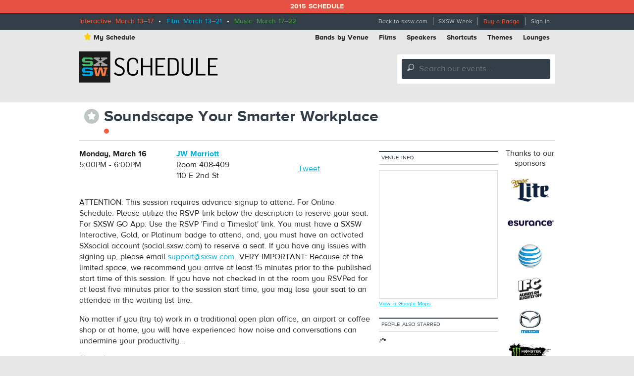

--- FILE ---
content_type: text/html; charset=utf-8
request_url: https://schedule.sxsw.com/2015/2015/events/event_IAP38467
body_size: 6405
content:
<!DOCTYPE html>
<html>
<head>
<meta charset='utf-8' content='text/html' http-equiv='Content-Type'>
<meta content='IE=edge,chrome=1' http-equiv='X-UA-Compatible'>
<title>
Soundscape Your Smarter Workplace

|
SXSW 2015 Event Schedule
</title>
<meta content='SXSW Schedule 2015' property='og:site_name'>
<meta content='summary_large_image' name='twitter:card'>
<meta content='@sxsw' name='twitter:site'>
<meta content='Soundscape Your Smarter Workplace' name='twitter:title'>
<meta content='ATTENTION: This session requires advance signup to attend. For Online Schedule: Please utilize the RSVP link below the description to reserve your seat. For SXSW GO App: Use the...' name='twitter:description'>
<meta content='ATTENTION: This session requires advance signup to attend. For Online Schedule: Please utilize the RSVP link below the description to reserve your seat. For SXSW GO App: Use the...' name='description'>


<link href='https://schedule.sxsw.com/2015/favicon.ico' rel='shortcut icon' type='image/x-icon'>
<link href="/2015/assets/application-499934943958e6cdc2935cbadd57788d.css" media="screen" rel="stylesheet" type="text/css" />
<link href="/2015/assets/print-07e90e23454ba8e442a01d33691373bf.css" media="print" rel="stylesheet" type="text/css" />
<script src="/2015/assets/application-6964856fcd3b5316386ac4fd80d50d86.js" type="text/javascript"></script>
<script src="http://maps.googleapis.com/maps/api/js?key=AIzaSyABQvq3NYzmAn_DWcrl6tu_dHEQyGijLq4&amp;sensor=false" type="text/javascript"></script>
<script type="text/javascript">
var _gaq = _gaq || [];
_gaq.push(['_setAccount','UA-74581-9']);
_gaq.push(['_trackPageview']);
(function() {
var ga = document.createElement('script'); ga.type = 'text/javascript'; ga.async = true;
ga.src = ('https:' == document.location.protocol ? 'https://ssl' : 'http://www') + '.google-analytics.com/ga.js';
var s = document.getElementsByTagName('script')[0]; s.parentNode.insertBefore(ga, s);
})();
</script>


<!--[if lt IE 9]>
<script src="http://html5shiv.googlecode.com/svn/trunk/html5.js" type="text/javascript"></script>
<script src="/2015/assets/jquery.corner-0be2abfd1bd3ff2fe18097c36c578208.js" type="text/javascript"></script>
<script src="/2015/assets/ie-25fbf602952810dd1077f1ef48ad3ca3.js" type="text/javascript"></script>
<![endif]-->


</head>
<body class='Interactive two-col non-nav'>
<div id='notice'>2015 Schedule</div>
<div id='wrapper'>
<div class='top'>
<div class='inner'>
<div class='dates'>
<span class='interactive'>Interactive: March 13–17</span>
&nbsp;•&nbsp;
<span class='film'>Film: March 13–21</span>
&nbsp;•&nbsp;
<span class='music'>Music: March 17–22</span>
</div>
<ul class='menu'>
<li class='first'><a href="http://sxsw.com" target="_blank">Back to sxsw.com</a></li>
<li><a href="http://sxsw.com/schedule" target="_blank">SXSW Week</a></li>
<li><a href="http://cart.sxsw.com" class="button buy" target="_blank">Buy a Badge</a></li>
<li class='last'>
<a href="/2015/login">Sign In</a>
</li>
</ul>
</div>
</div>

<div class='inner'>
<div class='top-links clearfix'>
<ul class='left'>
<li><a href="/2015/user_events" class="my-schedule"><span class='ss-icon star'>&#x22C6;</span>My Schedule</a></li>
</ul>
<ul class='right'>
<li><a href="https://schedule.sxsw.com/2015/?conference=music&amp;lsort=venue&amp;day=18&amp;event_type=showcase" class="venue-list">Bands by Venue</a></li>
<li><a href="https://schedule.sxsw.com/2015/?lsort=name&amp;conference=film&amp;event_type=Screening&amp;day=ALL">Films</a></li>
<li><a href="https://schedule.sxsw.com/2015/?lsort=speaker&amp;day=ALL">Speakers</a></li>
<li><a href="#short-cuts" class="link-popup-list">Shortcuts</a></li>
<li><a href="/2015/events/themes">Themes</a></li>
<li class='last'><a href="https://schedule.sxsw.com/2015/lounges">Lounges</a></li>
</ul>
</div>

<div class='clearfix' id='header'>
<h1 class='hidden'>
<a href='/2015/' rel='home' title='Home'>SX Schedule</a>
</h1>
<div class='logo'>
<a href="/2015/" class="svg-logo" rel="home"><img alt="SXSW Schedule Logo" src="/2015/assets/sxsw-schedule-logo-2015-6332bcc0cec25ebdeb3c78e205c3d309.svg" /></a>
</div>
<form accept-charset='UTF-8' action='https://schedule.sxsw.com/2015/search' id='search_form' method='get'>
<div id='search'>
<div class='form-item'>
<label class='hidden'>
Search this site:
</label>
<span class='ss-icon'>&#x1F50E;</span>
<input autocomplete='off' class='form-text winlivesearch-form-keys' id='search_theme_form' name='q' placeholder='Search our events...' required type='text'>
<div class='search-filters'>
<label class='checkbox-inline'>
<input checked="checked" id="conferences_" name="conferences[]" type="checkbox" value="film" />
Film
</label>
<label class='checkbox-inline'>
<input checked="checked" id="conferences_" name="conferences[]" type="checkbox" value="interactive" />
Interactive
</label>
<label class='checkbox-inline'>
<input checked="checked" id="conferences_" name="conferences[]" type="checkbox" value="music" />
Music
</label>
<input type='submit' value='Search'>
</div>
</div>
</div>
</form>

<div class='notice' style='display:none'>
<a class='close'>Close Win</a>
<div id='flash_notice'></div>
</div>
</div>
<script>
  //<![CDATA[
    Flash.transferFromCookies();
    Flash.writeDataTo('notice', $('#flash_notice'), function(el){
      $('.notice').show();
    });
  //]]>
</script>

<div class='hidden'>
<div id='short-cuts'>
<a class='close'>Close Window</a>
<h2>Shortcuts</h2>
<div class='list one'>
<h3>Tracks</h3>
<ul>
<li><a href="/tags/Convergence" title="Convergence">Convergence</a></li>
<li><a href="/tags/southbites" title="SouthBites">SouthBites</a></li>
<li><a href="/tags/SXSWComedy" title="SXSW Comedy">SXSW Comedy</a></li>
<li><a href="/tags/global+connections" title="SX Global Connections">SX Global Connections</a></li>
<li><a href="/tags/SXAmericas" title="SXAméricas">SXAméricas</a></li>
<li><a href="/tags/SXgood" title="SXgood">SXgood</a></li>
<li><a href="/tags/SXsports" title="SXsports">SXsports</a></li>
<li><a href="/tags/SXstyle" title="SXstyle">SXstyle</a></li>
</ul>
</div>
<div class='list two'>
<h3>Exhibitions</h3>
<ul>
<li><a href="http://sxsw.com/exhibitions/flatstock" title="Flatstock">Flatstock</a></li>
<li><a href="http://sxsw.com/exhibitions/gaming-expo" title="Gaming Expo">Gaming Expo</a></li>
<li><a href="http://sxsw.com/exhibitions/job-market" title="Job Market">Job Market</a></li>
<li><a href="http://sxsw.com/exhibitions/music-gear-expo" title="Music Gear Expo">Music Gear Expo</a></li>
<li><a href="http://sxsw.com/interactive/engage/startup-village" title="Startup Villiage">Startup Village</a></li>
<li><a href="http://sxsw.com/exhibitions/sxsw-create" title="SXSW Create">SXSW Create</a></li>
<li><a href="http://sxsw.com/exhibitions/sx-health-and-medtech-expo" title="SX Health and MedTech Expo">SX Health and MedTech Expo</a></li>
<li><a href="http://sxsw.com/exhibitions/trade-show" title="Trade Show">Trade Show</a></li>
</ul>
</div>
</div>
</div>

</div>
<div class='clearfix' id='content'>
<div class='inner'>
<div class='event-title'>
<div class='action-able'>
<span class='ss-icon star no_user off' id='star_no_user_event_IAP38467' title='You must log in to favorite an event.'>&#x22C6;</span>
</div>
<div class='title'>
<h1>
Soundscape Your Smarter Workplace
</h1>
<div class='conf-dots'>
<span class="interactive" title="Interactive"></span>
</div>
</div>
</div>

<div id='main'>
<div class='data'><div class='row collapse'>
<div class='medium-4 columns'>
<div id='detail_time'>
<p>
<b>Monday, March 16</b>
<br>
 5:00PM - 6:00PM
</p>
</div>

</div>
<div class='medium-5 columns'>
<p>
<a class='detail_venue' href='https://schedule.sxsw.com/2015/?lsort=venue_all_days&amp;venue=JW+Marriott'>
JW Marriott
</a>
<br>
<span class='detail_room'>Room 408-409</span>
<br>
<span class='address'>110 E 2nd St</span>
</p>

</div>
<div class='medium-3 columns'>
    <div class="social">
      <iframe class='fb_box' src='http://www.facebook.com/plugins/like.php?href=http%3A%2F%2Fschedule.sxsw.com%2F2015%2F2015%2Fevents%2Fevent_IAP38467&amp;layout=button_count&amp;show_faces=false&amp;width=60&amp;action=like&amp;font=arial&amp;colorscheme=light&amp;height=65' scrolling='no' frameborder='0' style='border:none; width:110px; height:27px; margin: 0 0 5px; float: left;' allowTransparency='true'></iframe>
      <span style='float: left;'><a href='http://twitter.com/share' class='twitter-share-button' data-url='http://schedule.sxsw.com/2015/2015/events/event_IAP38467' data-count='horizontal' data-via='sxsw' data-text='SXSW 2015: Soundscape Your Smarter Workplace'>Tweet</a><script type='text/javascript' src='http://platform.twitter.com/widgets.js' style=''></script></span>
    </div>

</div>
</div>
<div class='row'>
<div class='event-image'>
</div>

<div class='block description'>
<div class='short'>
<p>ATTENTION: This session requires advance signup to attend. For Online Schedule: Please utilize the RSVP link below the description to reserve your seat. For SXSW GO App: Use the RSVP 'Find a Timeslot' link. You must have a SXSW Interactive, Gold, or Platinum badge to attend, and, you must have an activated SXsocial account (social.sxsw.com) to reserve a seat. If you have any issues with signing up, please email <a href="mailto:support@sxsw.com">support@sxsw.com</a>. VERY IMPORTANT: Because of the limited space, we recommend you arrive at least 15 minutes prior to the published start time of this session. If you have not checked in at the room you RSVPed for at least five minutes prior to the session start time, you may lose your seat to an attendee in the waiting list line.</p>

<p>No matter if you (try to) work in a traditional open plan office, an airport or coffee shop or at home, you will have experienced how noise and conversations can undermine your productivity...</p>
<a href="#" onclick="$(this).parent(&#x27;.short&#x27;).hide(); $(this).parent(&#x27;.short&#x27;).next(&#x27;.long&#x27;).show();; return false;">Show the rest</a>
</div>
<div class='long' style='display: none'>
<p>ATTENTION: This session requires advance signup to attend. For Online Schedule: Please utilize the RSVP link below the description to reserve your seat. For SXSW GO App: Use the RSVP 'Find a Timeslot' link. You must have a SXSW Interactive, Gold, or Platinum badge to attend, and, you must have an activated SXsocial account (social.sxsw.com) to reserve a seat. If you have any issues with signing up, please email <a href="mailto:support@sxsw.com">support@sxsw.com</a>. VERY IMPORTANT: Because of the limited space, we recommend you arrive at least 15 minutes prior to the published start time of this session. If you have not checked in at the room you RSVPed for at least five minutes prior to the session start time, you may lose your seat to an attendee in the waiting list line.</p>

<p>No matter if you (try to) work in a traditional open plan office, an airport or coffee shop or at home, you will have experienced how noise and conversations can undermine your productivity.</p>

<p>There’s no need to suffer any longer. Understand how sound affects you, sharpen your Acoustic Intelligence, and then you will be able to soundscape anything from shared to personal workspaces to suit your work activity: from creative inspiration over buzzing collaboration to energetic virtual dialogues and peaceful contemplation. End the tyranny of THEIR sound: take control of the soundtrack of your life!</p>
<a href="#" onclick="$(this).parent(&#x27;.long&#x27;).hide(); $(this).parent(&#x27;.long&#x27;).prev(&#x27;.short&#x27;).show();; return false;">Hide the rest</a>
</div>
</div>

<h4>RSVP</h4>
<div class='rsvp-widget'>
<p class='text-center'>This event has ended, RSVP is no longer available.</p>
</div>

<div class='meta clearfix'>
<h4>Hashtags</h4>
<p>#sxsw #soundscape</p>
</div>



<h2 class='presenters'>Presenters</h2>
<div class='clearfix pres_odd presenter'>
<hgroup class='pres'>
<h3 class='pres_name'>Julian Treasure</h3>
<h4 class='pres_title'>Chairman</h4>
<h5 class='pres_company'>The Sound Agency Ltd</h5>
</hgroup>
<div class='pres_bio'>
<div class='short'>
<p>Julian Treasure is a sought-after and top-rated international speaker. Collectively his five TED.com talks on various aspects of sound and communication have been viewed an estimated twelve million...</p>
<a href="#" onclick="$(this).parent(&#x27;.short&#x27;).hide(); $(this).parent(&#x27;.short&#x27;).next(&#x27;.long&#x27;).show();; return false;">Show the rest</a>
</div>
<div class='long' style='display: none'>
<p>Julian Treasure is a sought-after and top-rated international speaker. Collectively his five TED.com talks on various aspects of sound and communication have been viewed an estimated twelve million times; his TED talk on conscious listening is in the rare group that have achieved over 2 million views on TED.com. </p>

<p>Julian’s book Sound Business is the seminal work on creating intentional, effective business sound, now in its second edition and also published in Japanese. He has been widely featured as a sound and communication expert in the world’s media, including TIME Magazine; The Economist; The Times; TV and radio in the UK, US, Canada, Australia and Netherlands, as well as many international trade and business magazines and websites.</p>

<p>Julian is founder and chairman of The Sound Agency, a UK-based consultancy that asks and answers the question: “How does your brand sound?”. TSA helps clients such as Harrods, Nokia, BP, Marks & Spencer, and many more.</p>
<a href="#" onclick="$(this).parent(&#x27;.long&#x27;).hide(); $(this).parent(&#x27;.long&#x27;).prev(&#x27;.short&#x27;).show();; return false;">Hide the rest</a>
</div>
</div>
</div>
<div class='clearfix pres_even presenter'>
<hgroup class='pres'>
<h3 class='pres_name'>Philip Vanhoutte</h3>
<h4 class='pres_title'>SVP &amp; MD Plantronics Europe &amp; Africa</h4>
<h5 class='pres_company'>Plantronics</h5>
</hgroup>
<div class='pres_bio'>
<div class='short'>
<p>Philip manages Plantronics’ business throughout Europe and Africa. Philip joined Plantronics in September 2003 and brought with him a wealth of experience in product, brand and marketing developmen...</p>
<a href="#" onclick="$(this).parent(&#x27;.short&#x27;).hide(); $(this).parent(&#x27;.short&#x27;).next(&#x27;.long&#x27;).show();; return false;">Show the rest</a>
</div>
<div class='long' style='display: none'>
<p>Philip manages Plantronics’ business throughout Europe and Africa. Philip joined Plantronics in September 2003 and brought with him a wealth of experience in product, brand and marketing development and management from various corporate VP marketing and sales roles at Sony Ericsson Mobile Communications and MCI WorldCom; and in marketing and management roles at Dell Computer Corporation and Nokia Data. An advocator of smarter working – enabled by the latest technologies - Philip embraces the new working landscape, and makes the most out of working on the go, no matter the location.He has personally spearheaded Plantronics global move into smarter working - and has seen the solid business benefits that accrue. He is the co-author of The Smarter Working Manifesto that has been launched in 4 countries across Europe</p>
<a href="#" onclick="$(this).parent(&#x27;.long&#x27;).hide(); $(this).parent(&#x27;.long&#x27;).prev(&#x27;.short&#x27;).show();; return false;">Hide the rest</a>
</div>
</div>
</div>



</div>
<div class='details'>
<h3>Details</h3>
<div class='block'>
<span class='label'>Access</span>
<div class='info'>
Interactive Badge, Gold Badge, Platinum Badge
</div>
</div>

<div class='block'>
<span class='label'>Type</span>
<div class='info'>
Solo / Dual / Panel
</div>
</div>

<div class='block'>
<span class='label'>Theme</span>
<div class='info'>
Work and Career
</div>
</div>


<div class='block'>
<span class='label'>Level</span>
<div class='info'>
Advanced
</div>
</div>


<div class='block'>
<span class='label'>Tags</span>
<div class='info'>
<a href="/2015/tags/music" class="tag">music</a> <a href="/2015/tags/work" class="tag">work</a>
</div>
</div>

</div>
</div>
</div>
<div id='sidebar'>
<div class='block'>
<h5 class='label'>Venue Info</h5>
<div id='map_canvas' style='width:240px; height:260px'></div>
<small><a href="https://maps.google.com/maps?q=JW+Marriott%2C110+E+2nd+St%2CAustin%2CTX" target="blank">View in Google Maps</a></small>
<script>
  //<![CDATA[
    var latlng = "30.2642942,-97.7440445";
    
    $('#map_canvas').gmap({
      zoom: 15,
      center: latlng,
      mapTypeId: google.maps.MapTypeId.ROADMAP,
      zoomControl: true,
      disableDefaultUI: true,
      callback: function(){
        this.addMarker({
          position: latlng,
          title: 'JW Marriott'
        });
      }
    });
  //]]>
</script>


</div>

<div class='block' id='recommendations_wrapper'>
<h5 class='label'>
People also starred
</h5>
<div class='center'>
<img alt="Ajax-loader" id="recommended_spinner" src="/2015/assets/ajax-loader-f63bd02ed8dd66b805c921125ed5b604.gif" />
</div>
<div data-url='/2015/2015/events/event_IAP38467/recommended' id='recommendations'></div>
</div>


</div>
<div id='sponsors'>
<div class='sp-inner'>
<h3>Thanks to our sponsors</h3>
<a href='http://sxsw.com/sponsors' target='_blank' title='SXSW 2014 Sponsors'>
<img alt="Miller Lite" src="http://img.sxsw.com/2015/sponsors/millerlite-logo.png" />
<img alt="Esurance" src="http://img.sxsw.com/2015/sponsors/esurance-logo.png" />
<img alt="AT&amp;T" src="http://img.sxsw.com/2015/sponsors/att-logo.png" />
<img alt="IFC" src="http://img.sxsw.com/2015/sponsors/ifc-logo.png" />
<img alt="Mazda USA" src="http://img.sxsw.com/2015/sponsors/mazda-logo.png" />
<img alt="Monster Energy" src="http://img.sxsw.com/2015/sponsors/monster-logo.png" />
<img alt="McDonalds logo" src="http://img.sxsw.com/2015/sponsors/mcdonalds-logo.png" />
<img alt="CapitalOne logo" src="http://img.sxsw.com/2015/sponsors/capitalone-logo.png" />
<img alt="PepsiCo logo" src="http://img.sxsw.com/2015/sponsors/pepsico-logo.png" />
<img alt="Austin Chronicle" src="http://img.sxsw.com/2015/sponsors/austin-chronicle-2015.gif" />
</a>
<h4 class='clearleft'>Music sponsor</h4>
<a href='http://sxsw.com/sponsors' target='_blank' title='SXSW 2015 Music Sponsor'>
<img alt="Sonic Bids" src="http://img.sxsw.com/2015/sponsors/sonicbids-logo.png" />
</a>
<h4 class='clearleft'>Interactive sponsor</h4>
<a href='http://sxsw.com/sponsors' target='_blank' title='SXSW 2015 Interactive Sponsor'>
<img alt="Phillips logo" src="http://img.sxsw.com/2015/sponsors/phillips-logo.png" />
</a>
</div>
</div>

</div>
</div>
</div>
<footer>
<div class='inner'>
<div class='row'>
<div class='technology-partners'>
<h4>Technology Partners</h4>
<a href="http://www.austinconventioncenter.com"><img alt="Austin Convention Center" src="http://img.sxsw.com/2015/sponsors/acc-logo.png" /></a>
<a href="http://mygrande.com"><img alt="Grand Communications" src="http://img.sxsw.com/2015/sponsors/grande-logo.png" /></a>
<a href="http://www.alliancetech.com"><img alt="Alliance Tech" src="http://img.sxsw.com/2015/sponsors/alliance-tech-logo.png" /></a>
<br>
<a href="https://www.umbel.com"><img alt="Umbel" src="http://img.sxsw.com/2015/sponsors/umbel-logo.png" /></a>
<a href="http://brightcove.com"><img alt="Brightcove" src="http://img.sxsw.com/2015/sponsors/brightcove-logo.png" /></a>
</div>
<hr>
<div class='medium-10 small-centered columns'>
<p>
&copy; 2012 - 2026 SXSW, LLC SXSW®, SXSWedu®, SXSW Eco®, and SXSW V2V™ and South By Southwest® are trademarks owned by SXSW, LLC. Any unauthorized use of these names, or variations of these names, is a violation of state, federal, and international trademark laws.
</p>
</div>
<div class='medium-10 small-centered columns'>
<p>
<a href="http://sxsw.com/schedule_help">Help</a>
&nbsp;|&nbsp;
<a href="http://sxsw.com/privacy-policy">Privacy Policy</a>
&nbsp;|&nbsp;
<a href="http://sxsw.com/terms-of-use">Terms of Use</a>
&nbsp;|&nbsp;
<a href="/2015/feedback">Feedback</a>
</p>
</div>
</div>
</div>
</footer>

<script>
  //<![CDATA[
    window._umbel = window._umbel || [];
    (function() {
      window._umbel_test_mode = false;
      var u = document.createElement('script');
      u.type = 'text/javascript';
      u.async = true;
      u.src = document.location.protocol + '//tags.api.umbel.com/hjaitkygblarwbxg/w.js?d=' + new Date().getMonth() + '-' + new Date().getDate();
      var s = document.getElementsByTagName('script')[0];
      s.parentNode.insertBefore(u, s);
    })();
    _umbel.push({"type": "send", "name": "action.tag", "value": ["Apps", "Schedule"]});
  //]]>
</script>



</body>
</html>
